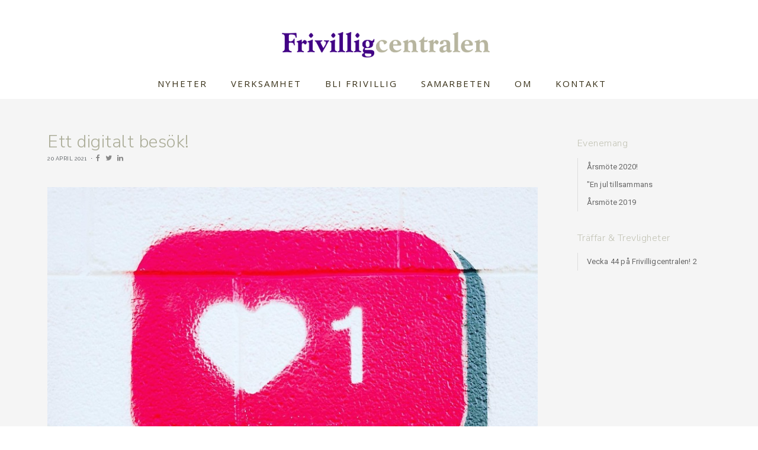

--- FILE ---
content_type: text/html; charset=utf-8
request_url: https://frivilligcentralen.se/nyheter/ett-digitalt-bes%C3%B6k
body_size: 5960
content:
<!DOCTYPE html>
<!--[if IE 8]><html class="lt-ie9" lang="sv"><![endif]-->
<!--[if IE 9]><html class="ie9 lt-ie9" lang="sv"><![endif]-->
<!--[if gt IE 9]><!--> <html class="" lang="sv"><!--<![endif]-->

<head>
	<meta charset="utf-8" />

	<base href="https://frivilligcentralen.se/" />
	<title>Ett digitalt besök! - Frivilligcentralen</title>
    
    

    
    <meta property="og:title" content="Ett digitalt besök! - Frivilligcentralen" />

    
    <meta property="og:type" content="website" />

    <meta property="og:url" content="https://frivilligcentralen.se/nyheter/ett-digitalt-bes%C3%B6k" />


	<meta name="viewport" content="width=device-width, initial-scale=1.0">

	<script src="https://ajax.googleapis.com/ajax/libs/webfont/1.6.16/webfont.js"></script>
				<script>
				  WebFont.load({
					google: {
					  families: ['Open+Sans:400,600,300', 'Raleway:400,200,600', 'Roboto:100,300,400,500']
					}
				  });
				</script>
			

	<!-- Page snippets CSS -->
	
		<link rel="stylesheet" type="text/css" media="only screen and (min-width: 768px)" href="/pages2/studio/snippets.css?page_id=220" />
	
	<!--[if lte IE 8]>
		<link rel="stylesheet" type="text/css" media="all" href="/pages2/studio/snippets.css?page_id=220" />
	<![endif]-->

	<!-- Bootstrap -->
	<link rel="stylesheet" type="text/css" media="all" href="/themes/inspire/public/styles/bootstrap.min.css?t=rm4q5c" />
	<link rel="stylesheet" type="text/css" media="all" href="/themes/inspire/public/styles/bootstrap-theme.min.css?t=rm4q5c" />

	<!-- Theme CSS -->
	
	<link rel="stylesheet" type="text/css" media="all" href="/sass-generated/themes/inspire/public/styles/scss/main.css?t=rm4q5b" />

	<!-- UI Design mod -->
	<link rel="stylesheet" type="text/css" media="all" href="/accounts/16183/modules/design/system/published.css?t=rm5j89" />

	<!-- Font awesome -->
	<link rel="stylesheet" type="text/css" media="all" href="/themes/inspire/public/fonts/fontawesome/css/font-awesome-4.6.3.min.css?t=rm4q5c" />

	<!-- Magnific popup -->
	<link rel="stylesheet" type="text/css" media="all" href="/themes/inspire/public/js/vendor/magnific-popup/magnific-popup.css?t=rm4q5c" />

	<meta name="generator" content="Snowfire">

	<!-- <link rel="stylesheet" type="text/css" media="all" href="/sass-generated/themes/original/public/styles/scss/additiv.css?t=rm4q5b" /> -->

	<script type="text/javascript" src="/themes/original/public/js/vendor/jquery/jquery.js?t=rm4q5c"></script>

	
<link rel="stylesheet" type="text/css" media="all" href="/sass-generated/themes/inspire/public/styles/scss/styles/movement/movement.css?t=rm4q5b" />
<link rel="stylesheet" type="text/css" media="all" href="/accounts/16183/modules/design/user/editor.css?t=pmv5g8" />
 <link rel="icon" type="image/png" href="accounts/16183/modules/account/icons/favicon.png" sizes="16x16" />
 <link rel="apple-touch-icon" sizes="152x152" href="accounts/16183/modules/account/icons/favicon-ios.png" />
<meta name="generator" content="Snowfire" />
<link rel="alternate" type="application/rss+xml" href="/blogg/rss" title="Nyheter" />

	
	<link rel="stylesheet" type="text/css" media="all" href="https://d29ly7uq16xz5t.cloudfront.net/editor/dist/16183/css/style.css?t=1669804311" />
	<meta name="google-site-verification" content="z1SwbNgL7UZwktd1ribzZ9pRmrx1XQBnicQaruN-8I4" />

<!-- Google tag (gtag.js) -->
<script async src="https://www.googletagmanager.com/gtag/js?id=G-D1TSZ3E31J"></script>
<script>
  window.dataLayer = window.dataLayer || [];
  function gtag(){dataLayer.push(arguments);}
  gtag('js', new Date());

  gtag('config', 'G-D1TSZ3E31J');
</script>
<script type="text/javascript" src="/js/obfuscate.js?t=rm4q5b"></script>
</head>
<body>

	

	<!-- ### -->
<a name="section220" class="sectionSeparator"></a>
<!-- This comment is required to make the parser work -->
<script>
    /* ---- Dropdown ------ */
    $(function(){

        var t;
        var timers = [];

        function setDropdownListeners() {

            $('.has_dropdown').mouseover(
                    function(){

                        timerStop();

                        // Clear siblings
                        $(this).siblings().removeClass('hover');
                        $(this).siblings().find('ul li').each(function(){
                            $(this).removeClass('hover');
                        })

                        $(this).addClass("hover");

                    }
            );

            $('.inline-menu ul').mouseleave(function(){
                timerStart();
            });

            function timerStop(){
                for(var i=0; i<timers.length; i++){
                    clearTimeout(timers[i]);
                }
            }

            function timerStart(){
                var t = setTimeout(clearHoverStates, 500);
                timers.push(t);
            }

            function clearHoverStates(){
                $('li').each(function(){
                    $(this).removeClass('hover');
                });
            }

        }

        setDropdownListeners();

    });

    /* ---- END: Dropdown ------ */

</script>

<!-- Dropdown top -->

<div class="top-menu-wrapper">
    <header class="container top-menu component-dropdown">
        <div class="row">
            <div class="col-sm-12">
                <div class="tbl">
                    <div id="logo-wrapper">
                        <div id="logo">
                            <div class="inner">	<a href="/" class="image-logo design_studio_element">
		<img src="/accounts/16183/modules/design/system/header/logo.png?t=1669796505" alt="Frivilligcentralen" />
	</a>


</div>
                        </div>
                    </div>
                </div>

                <nav class="inline-menu">
                    <ul><li ><a href="nyheter">Nyheter</a></li><li class="has_dropdown"><a href="verksamhet">Verksamhet</a><ul><li ><a href="verksamhet/mötesplatser">M&ouml;tesplatser</a></li><li ><a href="verksamhet/individuellt-stöd">Individuellt st&ouml;d</a></li><li ><a href="verksamhet/barn-familj">Barn &amp; familj</a></li><li ><a href="verksamhet/punktinsatser">Punktinsatser</a></li></ul></li><li ><a href="bli-frivillig">Bli Frivillig</a></li><li ><a href="samarbeten">Samarbeten</a></li><li ><a href="om">OM</a></li><li ><a href="kontakt">Kontakt</a></li></ul>
                </nav>

                <div class="open-menu-btn sf-bar-menu-button-right">
                    <a>Menu</a>
                </div>

                <nav id="drawer-right" class="sf-drawer sf-drawer-right sf-drawer-closed drawer-navigation nav-right">
                    <div class="inside">

                        <a class="close-nav"></a>

                        <div class="clearfix"></div>

                        <ul>
                            <li >
                                <a href="nyheter">
                                    Nyheter
                                </a>
                            </li>
                            
                            <li class="has_dropdown">
                                <a href="verksamhet">
                                    Verksamhet
                                </a>
                            <ul><li ><a href="verksamhet/mötesplatser">M&ouml;tesplatser</a></li><li ><a href="verksamhet/individuellt-stöd">Individuellt st&ouml;d</a></li><li ><a href="verksamhet/barn-familj">Barn &amp; familj</a></li><li ><a href="verksamhet/punktinsatser">Punktinsatser</a></li></ul></li>
                            
                            <li >
                                <a href="bli-frivillig">
                                    Bli Frivillig
                                </a>
                            </li>
                            
                            <li >
                                <a href="samarbeten">
                                    Samarbeten
                                </a>
                            </li>
                            
                            <li >
                                <a href="om">
                                    OM
                                </a>
                            </li>
                            
                            <li >
                                <a href="kontakt">
                                    Kontakt
                                </a>
                            </li>
                            </ul>

                    </div>
                </nav>

            </div>
        </div>
    </header>
</div>

<!-- END: drop-down top -->





<div class="vivid-blog-post-wrapper">
    <div class="container">
    	<div class="row">
			<div class="col-md-9">
				<div class="vivid-blog-post">
			        <header class="vivid-blog-top">
						<a href="https://frivilligcentralen.se/nyheter/ett-digitalt-besök">
							<h2>Ett digitalt besök!</h2>
						</a>
				        <small>
					        

					        <h5>20 april 2021</h5>

                            <span class="dot-divider"></span>

                            <a class="share-icon share-icon-fb fa fa-facebook" data-shareurl="https://frivilligcentralen.se/nyheter/ett-digitalt-bes%C3%B6k" data-sharetitle="Ett digitalt besök!" href="javascript:;"></a>
                            <a class="share-icon share-icon-twitter fa fa-twitter" data-shareurl="https://frivilligcentralen.se/nyheter/ett-digitalt-bes%C3%B6k" data-sharetitle="Ett digitalt besök!" href="javascript:;"></a>
                            <a class="share-icon share-icon-linkedin fa fa-linkedin" data-shareurl="https://frivilligcentralen.se/nyheter/ett-digitalt-bes%C3%B6k" data-sharetitle="Ett digitalt besök!" href="javascript:;"></a>
				        </small>
			        </header>

					<main class="vivid-blog-content" id="vivid-blog-content">
					    <div class="main_image">
					        <img src="https://d15xily2xy6xvq.cloudfront.net/main/image/resize?file=accounts%2F16183%2Ffiles%2F498.jpg&t=qsjvtp&method=crop&crop%5Bx%5D=0&crop%5By%5D=0&crop%5Bwidth%5D=1440&crop%5Bheight%5D=1800&max_width=850" alt=""  />
					    </div>
			
                        <div class="one">
    				        <div class="text"><p>I f&ouml;rra veckan fick vi digitalt bes&ouml;k av ett g&auml;ng h&auml;rliga studenter fr&aring;n Socionomprogrammet. De arbetade med fr&aring;gest&auml;llningen &rdquo;Professionalitet inom socialt arbete&rdquo; och intervjuade d&auml;rf&ouml;r v&aring;r Frivilligsamordnare kring detta. Ett givande samtal d&auml;r vi kunde ber&auml;tta hur vi arbetar med detta och vilka utmaningar det kan finnas b&aring;de idag och i framtiden. En mycket intressant och rolig timme d&auml;r vi kan konstatera att tekniken verkligen kan underl&auml;tta f&ouml;r oss att m&ouml;tas men att den ocks&aring; med koppling till fr&aring;gan professionalitet kan g&ouml;ra det sv&aring;rare att vara privat &auml;n vad det kanske var tidigare. H&auml;rligt med goa samtal med pigga studenter!</p></div>
                        </div>
		        	</main>
			
				    <div class="snippet_area snippet_area_main" data-snippetarea="main">
</div>


                    <div class="vivid-post-footer">
                        <div class="row">
                            <div class="col-md-6">
                                <div class="vivid-post-tags">
                                    
                                            <ul>
                                            
                                            </ul>
                                        
                                </div>
                            </div>
                            <div class="col-md-6">
                                <div class="vivid-post-share">
                                    <p class="label-style share-title vivid-post-share-title">Share this:</p>

                                    <a class="share-icon share-icon-fb fa fa-facebook" data-shareurl="https://frivilligcentralen.se/nyheter/ett-digitalt-bes%C3%B6k" data-sharetitle="Ett digitalt besök!" href="javascript:;"></a>
                                    <a class="share-icon share-icon-twitter fa fa-twitter" data-shareurl="https://frivilligcentralen.se/nyheter/ett-digitalt-bes%C3%B6k" data-sharetitle="Ett digitalt besök!" href="javascript:;"></a>
                                    <a class="share-icon share-icon-linkedin fa fa-linkedin" data-shareurl="https://frivilligcentralen.se/nyheter/ett-digitalt-bes%C3%B6k" data-sharetitle="Ett digitalt besök!" href="javascript:;"></a>
                                </div>
                            </div>
                        </div>
                    </div>

                    <div class="snippet_area snippet_area_comments" data-snippetarea="comments">
</div>


			    </div>
			</div>

			<div class="col-md-3">
				<div class="vivid-sidemenu-latest-posts">
					
					<ul>
													<li>
								<a href="nyheter/tags:Evenemang">
                                    <h4>Evenemang</h4>
                                </a>

								<ul class="latest-posts">
																		<li>
										<a href="nyheter/årsmöte-2020">Årsmöte 2020!</a>
									</li>
																		<li>
										<a href="nyheter/en-jul-tillsammans">&quot;En jul tillsammans</a>
									</li>
																		<li>
										<a href="nyheter/årsmöte-2019">Årsmöte 2019</a>
									</li>
																	</ul>
							</li>
													<li>
								<a href="nyheter/tags:Tr%C3%A4ffar+%26+Trevligheter">
                                    <h4>Träffar &amp; Trevligheter</h4>
                                </a>

								<ul class="latest-posts">
																		<li>
										<a href="nyheter/vecka-44-på-frivilligcentralen-2">Vecka 44 på Frivilligcentralen! 2</a>
									</li>
																	</ul>
							</li>
											</ul>
				</div>
			</div>
			
	    </div>
    </div>

    <div class="vivid-post-navigate">
        <div class="container">
            <div class="inner text-center">
                
                        
                            <a href="nyheter/öppen-torsdag" class="icon prev-arrow"><i class="fa fa-angle-left"></i></a>
                        
                    
                        <a href="nyheter" class="label-style vivid-post-all">View all</a>
                    
                        
                            <a href="nyheter/välkommen-till-vår-nya-mötesplats-för-unga-vuxna" class="icon next-arrow"><i class="fa fa-angle-right"></i></a>
                        
                    
            </div>
        </div>
    </div>

</div>



<footer>

    <div class="snippet_area snippet_area_footer" data-snippetarea="footer">
	<div class="three columns text_synced form_synced two_text_synced one_form_synced">
		<div class="column column0 text_synced" data-snippet="19"><h2>Om oss</h2>
<p>Det kr&auml;vs inte mycket f&ouml;r att skapa fina stunder i vardagen! Frivilligcentralen vill vara en m&ouml;tesplats f&ouml;r alla, ung som &auml;ldre. En plats som byggs upp genom de frivilligas engagemang, id&eacute;er, behov och f&ouml;rm&aring;gor. Vi tror p&aring; det frivilliga engagemangets positiva kraft och att ocks&aring; du sj&auml;lv m&aring;r bra av att engagera dig f&ouml;r saker du tror p&aring;. Alla insatser &auml;r v&auml;lkomna, sm&aring; som stora. Med gemensamma krafter kan vi tillsammans bidra till ett varmare Norrk&ouml;ping!</p></div>
		<div class="column column1 text_synced" data-snippet="20"><h2>Bli frivillig&nbsp;</h2>
<p>Vi &auml;r i dagsl&auml;get ca 150 aktiva frivilliga som g&ouml;r olika typer av frivilliguppdrag. Du best&auml;mmer sj&auml;lv vad du vill g&ouml;ra, hur mycket tid du vill l&auml;gga och n&auml;r du har m&ouml;jlighet att hj&auml;lpa till. Du kan hj&auml;lpa till tillsammans med andra frivilliga eller g&ouml;ra enskilda uppdrag. L&auml;s mer om v&aring;ra verksamheter h&auml;r p&aring; hemsidan och fyll i en intresseanm&auml;lan, ring oss eller kom och h&auml;lsa p&aring; s&aring; tar vi det d&auml;rifr&aring;n. Du beh&ouml;vs!</p></div>
		<div class="column column2 form_synced" data-snippet="21">
        <span class="sf-form">
    	    <h2>Ta kontakt med oss</h2>

    		<div class="form">

	<form method="post" action="/form/forms/submit/4?url=/nyheter/ett-digitalt-bes%C3%B6k" enctype="multipart/form-data">
	
			
	<dl>
					<dt class="wrap_part_type_7">
									<label for="field_21" class="part_type_7">
						Ditt namn													<span class="is_required">*</span>
																	</label>
								
			</dt>

			<dd class="wrap_part_type_7">
				
					<input name = "field_21_type7_part1"  placeholder = "Förnamn"  class = "fieldtype_7_first"  id = "field_21_type7_part1"  type = "text"  />					<input name = "field_21_type7_part2"  placeholder = "Efternamn"  class = "fieldtype_7_last"  id = "field_21_type7_part2"  type = "text"  />
					
			</dd>
					<dt class="wrap_part_type_8">
									<label for="field_22" class="part_type_8">
						E-postadress													<span class="is_required">*</span>
																	</label>
								
			</dt>

			<dd class="wrap_part_type_8">
				
					<input name = "field_22"  type = "email"  id = "field_22"  class = "input"  />
					
			</dd>
					<dt class="wrap_part_type_1">
									<label for="field_31" class="part_type_1">
						Telefonnummer													<span class="is_required">*</span>
																	</label>
								
			</dt>

			<dd class="wrap_part_type_1">
									
					<input name = "field_31"  id = "field_31"  type = "text"  class = "input"  />					
					
			</dd>
					<dt class="wrap_part_type_2">
									<label for="field_23" class="part_type_2">
						Meddelande													<span class="is_required">*</span>
																	</label>
								
			</dt>

			<dd class="wrap_part_type_2">
									
					<textarea name = "field_23"  cols = "10"  rows = "5"  id = "field_23"  class = "textarea" ></textarea>					
					
			</dd>
			</dl>

		<div class="submitBtnArea">
		<input type="text" name="emai" style="position: absolute; left: -5000px" value="" />
		<input type="text" name="emaile" style="display: none;" value="" />
		<input type="submit" value="Skicka" />
	</div>
	</form>
</div>
        </span>
	</div>
	</div>
	<div class="one columns sociallinks_synced one_sociallinks_synced">
		<div class="column column0 sociallinks_synced" data-snippet="22">
		<ul  class="sociallink">
				<li>
					<a href="https://facebook.com/frivilligcentralen" target="_blank" class="facebook">
					</a>
				</li>
			
				<li>
					<a href="http://instagram.com/frivilligcentralen" target="_blank" class="instagram">
					</a>
				</li>
			</ul>
	</div>
	</div>
	<div class="one columns text_synced one_text_synced">
		<div class="column column0 text_synced" data-snippet="23"><p style="text-align: center;">Frivilligcentralen, S&ouml;dra Promenaden 81, 602 34 Norrk&ouml;ping, norrkoping@frivilligcentralen.se<br />Bes&ouml;ksadress: Fr&ouml;belstugan, S&ouml;dra Promenaden 81, infart fr&aring;n H&ouml;rngatan</p></div>
	</div>
	<div class="one columns text_synced one_text_synced">
		<div class="column column0 text_synced" data-snippet="67"><p>Hemsidan &auml;r gjord av v&aring;r samarbetspartner <a href="https://beegleton.com" target="_blank">Beegleton AB&nbsp;</a></p></div>
	</div>
</div>


    <div class="container">
        <div id="powered_by">
            <a href="http://snowfire.net" target="_blank">
                <img src="/images/themes/snowfire-powered.svg" alt="Powered by Snowfire">
            </a>
        </div>
    </div>
</footer>


<!-- ### -->

	<!-- Vars -->
	<script>
		var site_path = 'https://frivilligcentralen.se/';
		var account_path = '/accounts/16183';
	</script>

	<!--[if gte IE 8]><!-->
	<!-- Included JS Files -->
    <script type="text/javascript" src="/themes/original/public/js/foundation/foundation.min.js?t=rm4q5c"></script>
	<script type="text/javascript" src="/themes/original/public/js/vendor/responsive_nav/nav.js?t=rm4q5c"></script>

    <!-- Fancybox -->
	<link rel="stylesheet" type="text/css" media="all" href="/themes/original/public/js/vendor/fancybox/jquery.fancybox.css?t=rm4q5c" />
	<script type="text/javascript" src="/themes/original/public/js/vendor/fancybox/jquery.fancybox.pack.js?t=rm4q5c"></script>

	<!-- Flexslider -->
	<script type="text/javascript" src="/themes/inspire/public/js/vendor/flexslider/jquery.flexslider-min.js?t=rm4q5c"></script>
	<link rel="stylesheet" type="text/css" media="all" href="/themes/inspire/public/js/vendor/flexslider/flexslider.css?t=rm4q5c" />

	<!-- Selectboxit -->
	<script type="text/javascript" src="/themes/inspire/public/js/vendor/selectboxit/jquery-ui.min.js?t=rm4q5c"></script>
	<script type="text/javascript" src="/themes/original/public/js/vendor/selectboxit/jquery.selectBoxIt.js?t=rm4q5c"></script>

	<!-- JS -->
  	<script type="text/javascript" src="/.translated-files/sv_SE/public_html/themes/inspire/public/js/inspire.js?t=rm4q5c"></script>
	<!--<![endif]-->

	<!-- Bootstrap -->
	<script type="text/javascript" src="/.translated-files/sv_SE/public_html/themes/inspire/public/js/bootstrap.min.js?t=rm4q5c"></script>

	<!-- Magnific popup -->
	<script type="text/javascript" src="/.translated-files/sv_SE/public_html/themes/inspire/public/js/vendor/magnific-popup/jquery.magnific-popup.min.js?t=rm4q5c"></script>

  	
<script type="text/javascript">
var Cart = {"items":[],"products_sum":0,"products_sum_with_vat":0,"products_sum_without_vat":0,"tax_total":0,"total":0,"available_shipping":[],"shipping":null,"discounted_shipping_cost":null,"shipping_cost_discounted":false,"taxes":{"1":{"name":"Moms","rate":"25.00","rate_int":25,"total":0}},"display_price_with_vat":true,"sum_discount_saved":0,"discount":null,"discount_entered":null,"payment_provider_cost":0,"payment_provider_cost_without_tax":0,"region":{"id":"1","name":"Sweden","iso3166":"SE","currency":"SEK","group":"Europe","subgroup":"Northern Europe","is_origin":null,"eu":null,"rest_of_world":"0","deleted":"0"},"currency":{"symbol":"Skr","suffix":true,"name":"Swedish Krona","symbol_native":"kr","decimal_digits":2,"rounding":0,"code":"SEK","name_plural":"Swedish kronor"},"payment_provider_id":"1","decimals":2};
</script><script type="text/javascript" src="/js/obfuscate.js?t=rm4q5b"></script>
<script type="text/javascript" src="/js/handlebars-1.0.rc.1.min.js?t=rm4q5b"></script>
<script type="text/javascript" src="/js/accounting.min.js?t=rm4q5b"></script>
<script type="text/javascript" src="/.translated-files/sv_SE/public_html/modules/shop/js/shop.js?t=rm4q5b"></script>
<script type="text/javascript" src="/.translated-files/sv_SE/public_html/modules/shop/js/cart.js?t=rm4q5b"></script>

  	<script type="text/javascript" src="https://d29ly7uq16xz5t.cloudfront.net/editor/dist/16183/js/app.js?t=1603788171"></script>

	<script type="text/javascript">var _gaq = _gaq || [];_gaq.push(['_setAccount', 'UA-135206080-1']);_gaq.push(['_trackPageview']);(function() {var ga = document.createElement('script'); ga.type = 'text/javascript'; ga.async = true;ga.src = ('https:' == document.location.protocol ? 'https://ssl' : 'http://www') + '.google-analytics.com/ga.js';var s = document.getElementsByTagName('script')[0]; s.parentNode.insertBefore(ga, s);})();</script>
	
</body>
</html>


--- FILE ---
content_type: text/css; charset=utf-8
request_url: https://frivilligcentralen.se/pages2/studio/snippets.css?page_id=220
body_size: 183
content:


.snippet_area > .columns > .column.map_synced img,
.snippet_area > .columns > .column.map img {
	display: block;
}

.snippet_area > .columns {
	overflow: hidden;
}

.snippet_area > .columns > .column {
	position: relative;
	float: left;
	overflow: hidden;
	box-sizing: border-box;
	min-height: 1px;
}

	.snippet_area > .one.columns > .column {
		float: none;
	}
	
	.snippet_area > .columns > .column img,
	.snippet_area > .columns > .column iframe,
	.snippet_area > .columns > .column embed {
		max-width: 100%;
	}

	.snippet_area_main > .columns {
		margin-bottom: 2%;
	}
	
	.snippet_area_main > .columns > .column {
		margin-left: 2%;
	}
	
	.snippet_area_main > .columns > .column:first-child,
	.snippet_area_main > .columns > .column.first {
		margin-left: 0;
	}
	
	.snippet_area_main > .columns .sf_image_left {
		float: left;
		margin: 0 2% 0 0;
	}

	.snippet_area_main > .columns .sf_image_right {
		float: right;
		margin: 0 0 0 2%;
	}
	
			
		.snippet_area_main > .one.columns > .column {
			width: 100%;
		}
	
			
		.snippet_area_main > .two.columns > .column {
			width: 49%;
		}
	
			
		.snippet_area_main > .three.columns > .column {
			width: 32%;
		}
	
			
		.snippet_area_main > .four.columns > .column {
			width: 23.5%;
		}
	
			
		.snippet_area_main > .five.columns > .column {
			width: 18.4%;
		}
	
			
		.snippet_area_main > .six.columns > .column {
			width: 15%;
		}
	
		.snippet_area_comments > .columns {
		margin-bottom: 2%;
	}
	
	.snippet_area_comments > .columns > .column {
		margin-left: 2%;
	}
	
	.snippet_area_comments > .columns > .column:first-child,
	.snippet_area_comments > .columns > .column.first {
		margin-left: 0;
	}
	
	.snippet_area_comments > .columns .sf_image_left {
		float: left;
		margin: 0 2% 0 0;
	}

	.snippet_area_comments > .columns .sf_image_right {
		float: right;
		margin: 0 0 0 2%;
	}
	
			
		.snippet_area_comments > .one.columns > .column {
			width: 100%;
		}
	
			
		.snippet_area_comments > .two.columns > .column {
			width: 49%;
		}
	
			
		.snippet_area_comments > .three.columns > .column {
			width: 32%;
		}
	
			
		.snippet_area_comments > .four.columns > .column {
			width: 23.5%;
		}
	
			
		.snippet_area_comments > .five.columns > .column {
			width: 18.4%;
		}
	
			
		.snippet_area_comments > .six.columns > .column {
			width: 15%;
		}
	
		.snippet_area_footer > .columns {
		margin-bottom: 2%;
	}
	
	.snippet_area_footer > .columns > .column {
		margin-left: 2%;
	}
	
	.snippet_area_footer > .columns > .column:first-child,
	.snippet_area_footer > .columns > .column.first {
		margin-left: 0;
	}
	
	.snippet_area_footer > .columns .sf_image_left {
		float: left;
		margin: 0 2% 0 0;
	}

	.snippet_area_footer > .columns .sf_image_right {
		float: right;
		margin: 0 0 0 2%;
	}
	
			
		.snippet_area_footer > .one.columns > .column {
			width: 100%;
		}
	
			
		.snippet_area_footer > .two.columns > .column {
			width: 49%;
		}
	
			
		.snippet_area_footer > .three.columns > .column {
			width: 32%;
		}
	
			
		.snippet_area_footer > .four.columns > .column {
			width: 23.5%;
		}
	
			
		.snippet_area_footer > .five.columns > .column {
			width: 18.4%;
		}
	
			
		.snippet_area_footer > .six.columns > .column {
			width: 15%;
		}
	
	

--- FILE ---
content_type: text/css
request_url: https://d29ly7uq16xz5t.cloudfront.net/editor/dist/16183/css/style.css?t=1669804311
body_size: 22996
content:
@import url("https://fonts.googleapis.com/css?family=Lato|Nunito+Sans:300");
.columns.top-video {
  padding: 0;
  max-width: 100%;
  width: 100%;
  margin-bottom: 0; }

.video-section {
  position: relative;
  pointer-events: none; }

.video-wrapper,
.video-image div,
.video-overlay {
  height: calc(100vh - 80px);
  min-height: 700px; }
  @media (max-width: 375px) {
    .video-wrapper,
    .video-image div,
    .video-overlay {
      height: calc(100vh - 30px);
      min-height: 600px; } }
  @media (max-width: 320px) {
    .video-wrapper,
    .video-image div,
    .video-overlay {
      min-height: 538px;
      height: calc(100vh - 30px); } }

.video-wrapper {
  position: relative;
  overflow: hidden;
  z-index: 10;
  width: 100%;
  pointer-events: none; }

video#bgvid {
  -moz-transition: all 0.5s ease-in-out;
  -o-transition: all 0.5s ease-in-out;
  -webkit-transition: all 0.5s ease-in-out;
  transition: all 0.5s ease-in-out;
  position: absolute;
  bottom: 50%;
  right: 50%;
  -moz-transform: translateX(50%) translateY(50%);
  -webkit-transform: translateX(50%) translateY(50%);
  transform: translateX(50%) translateY(50%);
  min-width: 100%;
  min-height: 100%;
  width: auto;
  height: auto;
  z-index: 45;
  overflow: hidden;
  display: block;
  opacity: 1; }
  @media screen and (max-width: 768px) {
    video#bgvid {
      display: none; } }

/* -- Video moblie image bg -- */
.video-image div {
  position: absolute;
  width: 100%;
  top: 0;
  background-size: cover;
  background-position: center center;
  z-index: 0;
  pointer-events: auto; }

/* -- Video overlay -- */
.video-overlay {
  position: absolute;
  width: 100%;
  top: 0;
  background: rgba(116, 116, 116, 0.4);
  z-index: 10;
  pointer-events: none; }

/* -- Video content -- */
.video-content {
  position: absolute;
  width: calc(100% - 50px);
  pointer-events: auto;
  max-width: 880px;
  bottom: 100px;
  z-index: 999; }
  .video-content .sf-btn {
    margin-bottom: 0;
    margin-top: 55px; }
    @media (max-width: 768px) {
      .video-content .sf-btn {
        margin-top: 30px; } }
  .video-content h1,
  .video-content h2 {
    color: #ffffff; }
  @media (max-width: 320px) {
    .video-content h2 {
      font-size: 17px;
      line-height: 27px; } }

.columns.wide-image-textblock-right {
  max-width: 100%;
  padding: 0;
  position: relative;
  margin-bottom: 0px;
  margin-top: -60px; }

.wide-image-textblock-right-image figure {
  width: 100%;
  height: 100vh;
  min-height: 700px;
  background-size: cover;
  background-position: center; }

.wide-image-textblock-right-content-wrapper {
  position: absolute;
  top: 50%;
  -webkit-transform: translateY(-50%);
  -ms-transform: translateY(-50%);
  transform: translateY(-50%);
  margin-left: auto;
  margin-right: auto;
  left: 0;
  right: 0;
  pointer-events: none; }

.wide-image-textblock-right-content {
  background-color: #fff;
  border-radius: "ffffff";
  padding: 25px 25px;
  pointer-events: auto; }
  @media screen and (min-width: 768px) {
    .wide-image-textblock-right-content {
      max-width: 490px;
      padding: 90px 80px;
      float: right; } }
  .wide-image-textblock-right-content .sf-btn {
    margin-bottom: 0px;
    margin-top: 30px; }

.columns.wide-image-textblock-left {
  max-width: 100%;
  padding: 0;
  position: relative;
  margin-bottom: 0px;
  margin-top: 0px; }

.wide-image-textblock-left-image figure {
  width: 100%;
  height: 100vh;
  min-height: 700px;
  background-size: cover;
  background-position: center; }

.wide-image-textblock-left-content {
  position: absolute;
  top: 50%;
  -webkit-transform: translateY(-50%);
  -ms-transform: translateY(-50%);
  transform: translateY(-50%);
  width: calc(100% - 50px);
  background-color: #fff;
  border-radius: #000000;
  padding: 25px 25px; }
  @media screen and (min-width: 768px) {
    .wide-image-textblock-left-content {
      max-width: 490px;
      padding: 90px 80px; } }
  .wide-image-textblock-left-content .sf-btn {
    margin-bottom: 0;
    margin-top: 30px; }

.columns.posts {
  max-width: 100%;
  padding-left: 0;
  padding-right: 0; }

.columns.posts + .columns.posts {
  margin-top: -30px; }

.activity-blog .posts-container,
.column.posts .posts-container {
  max-width: 1440px;
  margin: 0 auto 25px auto; }
  @media only screen and (max-width: 1500px) {
    .activity-blog .posts-container,
    .column.posts .posts-container {
      max-width: 1300px; } }
  @media only screen and (max-width: 1350px) {
    .activity-blog .posts-container,
    .column.posts .posts-container {
      max-width: 1100px; } }

.activity-blog h2,
.column.posts h2 {
  text-align: center; }

.activity-blog .posts,
.column.posts .posts {
  display: flex;
  flex-wrap: wrap;
  margin-left: -25px;
  margin-right: -25px; }

.activity-blog .post,
.column.posts .post {
  width: calc(33% - 50px);
  margin: 0 25px 25px 25px; }
  @media only screen and (max-width: 1100px) {
    .activity-blog .post,
    .column.posts .post {
      width: calc(100% - 100px);
      margin: 0 auto 50px auto; } }
  .activity-blog .post a,
  .column.posts .post a {
    display: block;
    position: relative; }

.activity-blog .post-image div,
.column.posts .post-image div {
  height: 300px;
  width: 100%;
  background-size: cover;
  background-position: center center; }

.activity-blog .post-overlay,
.column.posts .post-overlay {
  position: absolute;
  bottom: 0px;
  left: 0px;
  height: 100%;
  width: 100%;
  background-image: linear-gradient(to top, black 0%, rgba(0, 0, 0, 0.3) 34.7%, transparent 100%); }

.activity-blog .post-title,
.column.posts .post-title {
  position: absolute;
  bottom: 0px;
  left: 0px;
  padding: 10px;
  width: 100%;
  color: #fff;
  font-weight: bold;
  font-size: 1.5em;
  text-shadow: 0px 0px 30px black; }

.activity-blog .post-date,
.column.posts .post-date {
  position: absolute;
  top: 0;
  color: #fff;
  right: 0;
  padding: 10px;
  text-shadow: 0px 0px 0px rgba(115, 117, 56, 0.75);
  font-weight: bold; }

.activity-blog .posts-see-all,
.column.posts .posts-see-all {
  background-color: #9181b8;
  /* Lavendel */
  border: none;
  border-radius: none;
  color: white;
  padding: 15px 32px;
  text-align: center;
  text-decoration: none;
  display: inline-block;
  font-size: 16px;
  position: relative;
  left: 50%;
  transform: translateX(-50%); }
  .activity-blog .posts-see-all a,
  .column.posts .posts-see-all a {
    color: white;
    font-weight: bold;
    text-transform: uppercase; }

.activity-post .flex-row {
  display: flex;
  display: -ms-flexbox;
  flex-wrap: wrap;
  -ms-flex-wrap: wrap;
  margin-left: -10px;
  margin-right: -10px;
  align-items: center;
  -ms-flex-pack: center; }
  @media only screen and (max-width: 767px) {
    .activity-post .flex-row {
      width: 100%;
      margin-left: 0;
      margin-right: 0; } }

.activity-post .flex-column {
  width: calc(50% - 20px);
  padding-left: 10px;
  padding-right: 10px; }
  @media only screen and (max-width: 767px) {
    .activity-post .flex-column {
      width: 100%;
      padding-left: 0;
      padding-right: 0;
      margin-bottom: 30px; } }

.activity-post .activity-post-header {
  text-align: center;
  margin-bottom: 25px; }
  .activity-post .activity-post-header h1 {
    margin-bottom: 0; }

.activity-post .activity-label {
  color: #808080;
  text-transform: uppercase;
  letter-spacing: 0.03em;
  font-size: 12px; }

.activity-post .activity-intro {
  padding: 0 50px; }
  @media only screen and (max-width: 767px) {
    .activity-post .activity-intro {
      padding: 0 0px; } }
  .activity-post .activity-intro p {
    font-size: 18px;
    line-height: 1.6em; }

.activity-post .date,
.activity-post .location,
.activity-post .contact {
  margin-right: 20px;
  text-transform: uppercase;
  font-size: 12px; }

.activity-post .snippet_area_main {
  margin-top: 50px; }

.columns.colorblock-three-features {
  max-width: 100%;
  padding-left: 0;
  padding-right: 0;
  background-color: #9181b8;
  margin-bottom: 0;
  margin-top: 0; }
  .columns.colorblock-three-features:first-child {
    margin-top: 90px; }
  .columns.colorblock-three-features .column.colorblock-three-features {
    padding: 60px 0; }
    .columns.colorblock-three-features .column.colorblock-three-features .wrapper .container .intro {
      text-align: center;
      max-width: 730px;
      margin-left: auto;
      margin-right: auto;
      margin-bottom: 85px; }
      .columns.colorblock-three-features .column.colorblock-three-features .wrapper .container .intro h2 {
        color: #fff;
        letter-spacing: 0.125em;
        font-size: 29px;
        color: #fff;
        font-size: 38px;
        letter-spacing: 0.125em;
        font-weight: 500; }
      .columns.colorblock-three-features .column.colorblock-three-features .wrapper .container .intro h3 {
        color: #fff;
        letter-spacing: 0.09375em;
        font-size: 20px;
        line-height: 28px;
        color: #fff;
        font-size: 28px;
        letter-spacing: 0.09375em;
        font-weight: 500; }
      .columns.colorblock-three-features .column.colorblock-three-features .wrapper .container .intro h2 > a,
      .columns.colorblock-three-features .column.colorblock-three-features .wrapper .container .intro h3 > a {
        border-bottom: 1px solid #fff; }
        .columns.colorblock-three-features .column.colorblock-three-features .wrapper .container .intro h2 > a:hover,
        .columns.colorblock-three-features .column.colorblock-three-features .wrapper .container .intro h3 > a:hover {
          color: #fff;
          border-color: transparent; }
      .columns.colorblock-three-features .column.colorblock-three-features .wrapper .container .intro a,
      .columns.colorblock-three-features .column.colorblock-three-features .wrapper .container .intro p,
      .columns.colorblock-three-features .column.colorblock-three-features .wrapper .container .intro li {
        color: #fff;
        letter-spacing: 0.08125em;
        font-size: 18px;
        color: #fff;
        font-weight: 300;
        opacity: 0.8; }
    .columns.colorblock-three-features .column.colorblock-three-features .wrapper .container .row .text {
      margin-bottom: 45px; }
      .columns.colorblock-three-features .column.colorblock-three-features .wrapper .container .row .text h2,
      .columns.colorblock-three-features .column.colorblock-three-features .wrapper .container .row .text h2 > a,
      .columns.colorblock-three-features .column.colorblock-three-features .wrapper .container .row .text h3,
      .columns.colorblock-three-features .column.colorblock-three-features .wrapper .container .row .text h3 > a {
        color: #fff;
        letter-spacing: 0.09375em;
        font-size: 20px;
        line-height: 28px;
        color: #fff;
        font-size: 28px;
        letter-spacing: 0.09375em;
        font-weight: 500; }
      .columns.colorblock-three-features .column.colorblock-three-features .wrapper .container .row .text a,
      .columns.colorblock-three-features .column.colorblock-three-features .wrapper .container .row .text p,
      .columns.colorblock-three-features .column.colorblock-three-features .wrapper .container .row .text li {
        color: #fff;
        letter-spacing: 0.08125em;
        font-size: 18px;
        color: #fff;
        font-weight: 300;
        opacity: 0.8; }
      .columns.colorblock-three-features .column.colorblock-three-features .wrapper .container .row .text h2 > a,
      .columns.colorblock-three-features .column.colorblock-three-features .wrapper .container .row .text h3 > a {
        border-bottom: 1px solid #fff; }
        .columns.colorblock-three-features .column.colorblock-three-features .wrapper .container .row .text h2 > a:hover,
        .columns.colorblock-three-features .column.colorblock-three-features .wrapper .container .row .text h3 > a:hover {
          border-color: transparent;
          color: #fff; }
      .columns.colorblock-three-features .column.colorblock-three-features .wrapper .container .row .text p a,
      .columns.colorblock-three-features .column.colorblock-three-features .wrapper .container .row .text li a {
        border-bottom: 1px solid #fff; }
        .columns.colorblock-three-features .column.colorblock-three-features .wrapper .container .row .text p a:hover,
        .columns.colorblock-three-features .column.colorblock-three-features .wrapper .container .row .text li a:hover {
          border-color: transparent;
          color: #fff; }
      .columns.colorblock-three-features .column.colorblock-three-features .wrapper .container .row .text:last-child {
        margin-bottom: 0px; }
      @media only screen and (min-width: 768px) {
        .columns.colorblock-three-features .column.colorblock-three-features .wrapper .container .row .text {
          margin-bottom: 0; } }
      .columns.colorblock-three-features .column.colorblock-three-features .wrapper .container .row .text .sf-btn {
        color: #fff;
        background-color: transparent;
        font-size: 17px;
        letter-spacing: 1.3px;
        font-weight: 500;
        -webkit-transition: all 0.2s ease-in-out;
        -o-transition: all 0.2s ease-in-out;
        transition: all 0.2s ease-in-out;
        opacity: 1;
        padding: 5px 30px;
        border: 2px solid #fff;
        border-radius: 5px; }
        .columns.colorblock-three-features .column.colorblock-three-features .wrapper .container .row .text .sf-btn:hover {
          color: #9181b8;
          background-color: #fff;
          transform: none; }
    .columns.colorblock-three-features .column.colorblock-three-features .wrapper .container .row .col-sm-4 {
      text-align: center; }

.flexit-container {
  padding: 0;
  margin: 0;
  list-style: none;
  -ms-box-orient: horizontal;
  display: -webkit-box;
  display: -moz-box;
  display: -ms-flexbox;
  display: -moz-flex;
  display: -webkit-flex;
  display: flex;
  align-items: center;
  justify-content: center;
  -webkit-flex-wrap: wrap;
  flex-wrap: wrap; }
  .flexit-container .flexit-item {
    width: 140px;
    height: 140px;
    margin: 10px;
    text-align: center;
    box-shadow: 0 -4px 24px 2px rgba(0, 0, 0, 0.05), 0 6px 30px 5px rgba(0, 0, 0, 0.03), 0 8px 10px -5px rgba(0, 0, 0, 0.05);
    text-align: center;
    display: flex;
    align-items: center;
    justify-content: center; }
    .flexit-container .flexit-item .flexit-inner-wrapper {
      height: 80px;
      width: 160px;
      display: flex;
      align-items: center;
      justify-content: center; }
      .flexit-container .flexit-item .flexit-inner-wrapper img {
        height: auto;
        width: auto;
        max-width: 120px;
        max-height: 80px; }

.columns.image-squares-four {
  max-width: 100%;
  background-color: #ffffff;
  padding-top: 0px;
  padding-bottom: calc(60px - 1em); }
  .columns.image-squares-four .column.image-squares-four .repeaterControllerButton {
    pointer-events: auto; }
  .columns.image-squares-four .column.image-squares-four .squares-inner {
    max-width: 1170px;
    padding-left: 25px;
    padding-right: 25px;
    margin: 0 auto;
    display: -webkit-box;
    display: -ms-flexbox;
    display: flex;
    -ms-flex-wrap: wrap;
    flex-wrap: wrap; }
    @media (max-width: 767px) {
      .columns.image-squares-four .column.image-squares-four .squares-inner {
        padding-left: 0;
        padding-right: 0; } }
    .columns.image-squares-four .column.image-squares-four .squares-inner .squares-block-item {
      position: relative;
      width: 23.87%;
      margin-right: 1.5%;
      margin-bottom: 1em; }
      @media (max-width: 991px) {
        .columns.image-squares-four .column.image-squares-four .squares-inner .squares-block-item {
          width: 48.5%; }
          .columns.image-squares-four .column.image-squares-four .squares-inner .squares-block-item:nth-child(2), .columns.image-squares-four .column.image-squares-four .squares-inner .squares-block-item:nth-child(4), .columns.image-squares-four .column.image-squares-four .squares-inner .squares-block-item:nth-child(6), .columns.image-squares-four .column.image-squares-four .squares-inner .squares-block-item:nth-child(8), .columns.image-squares-four .column.image-squares-four .squares-inner .squares-block-item:nth-child(10), .columns.image-squares-four .column.image-squares-four .squares-inner .squares-block-item:nth-child(12), .columns.image-squares-four .column.image-squares-four .squares-inner .squares-block-item:nth-child(14), .columns.image-squares-four .column.image-squares-four .squares-inner .squares-block-item:nth-child(16) {
            margin-right: 0; } }
      @media (max-width: 767px) {
        .columns.image-squares-four .column.image-squares-four .squares-inner .squares-block-item {
          width: 100%;
          margin-right: 0; } }
      @media (min-width: 992px) {
        .columns.image-squares-four .column.image-squares-four .squares-inner .squares-block-item:nth-child(4), .columns.image-squares-four .column.image-squares-four .squares-inner .squares-block-item:nth-child(8), .columns.image-squares-four .column.image-squares-four .squares-inner .squares-block-item:nth-child(12), .columns.image-squares-four .column.image-squares-four .squares-inner .squares-block-item:nth-child(16), .columns.image-squares-four .column.image-squares-four .squares-inner .squares-block-item:nth-child(20) {
          margin-right: 0; } }
      .columns.image-squares-four .column.image-squares-four .squares-inner .squares-block-item .squares-overlay {
        display: block;
        background-color: rgba(0, 0, 0, 0.4);
        position: absolute;
        width: 100%;
        height: 100%;
        top: 0;
        pointer-events: none; }
      .columns.image-squares-four .column.image-squares-four .squares-inner .squares-block-item .squares-overlay-text {
        position: absolute;
        width: 100%;
        height: 100%;
        top: 0;
        padding: 15px;
        display: -webkit-box;
        display: -ms-flexbox;
        display: flex;
        -webkit-box-align: center;
        -ms-flex-align: center;
        align-items: center;
        -webkit-box-pack: center;
        -ms-flex-pack: center;
        justify-content: center;
        pointer-events: none; }
        .columns.image-squares-four .column.image-squares-four .squares-inner .squares-block-item .squares-overlay-text h1, .columns.image-squares-four .column.image-squares-four .squares-inner .squares-block-item .squares-overlay-text h2, .columns.image-squares-four .column.image-squares-four .squares-inner .squares-block-item .squares-overlay-text h3, .columns.image-squares-four .column.image-squares-four .squares-inner .squares-block-item .squares-overlay-text p, .columns.image-squares-four .column.image-squares-four .squares-inner .squares-block-item .squares-overlay-text p a, .columns.image-squares-four .column.image-squares-four .squares-inner .squares-block-item .squares-overlay-text a {
          font-weight: 400;
          font-family: 'Roboto' !important;
          font-size: 28px;
          color: #FFF;
          text-shadow: 0px 0px 6px rgba(0, 0, 0, 0.5);
          pointer-events: auto;
          border: none;
          margin-bottom: 0px; }

.columns.image-text-columns,
.columns.text-image-columns {
  max-width: 100%;
  padding-left: 0;
  padding-right: 0; }

.column.image-text-columns .tic-wrapper,
.column.text-image-columns .tic-wrapper {
  display: flex;
  flex-wrap: wrap; }

.column.image-text-columns .tic-column,
.column.text-image-columns .tic-column {
  width: 50%; }
  @media only screen and (max-width: 991px) {
    .column.image-text-columns .tic-column,
    .column.text-image-columns .tic-column {
      width: 100%; } }

.column.image-text-columns .tic-image,
.column.text-image-columns .tic-image {
  width: 100%;
  height: 100%;
  max-height: 100%;
  background-size: cover;
  background-position: center center; }
  @media only screen and (max-width: 991px) {
    .column.image-text-columns .tic-image,
    .column.text-image-columns .tic-image {
      width: 100vw;
      height: 100vh;
      max-height: 500px; } }

.column.image-text-columns .tic-text,
.column.text-image-columns .tic-text {
  max-width: 585px;
  padding-left: 50px;
  padding-right: 50px;
  padding-top: 100px;
  padding-bottom: 100px; }
  @media only screen and (max-width: 991px) {
    .column.image-text-columns .tic-text,
    .column.text-image-columns .tic-text {
      margin-left: auto;
      margin-right: auto;
      padding-top: 50px;
      padding-bottom: 50px; } }
  @media only screen and (max-width: 625px) {
    .column.image-text-columns .tic-text,
    .column.text-image-columns .tic-text {
      padding: 25px; } }

.column.text-image-columns .tic-column:nth-child(1) .tic-text {
  margin-left: auto; }

.column.text-image-columns .tic-column:nth-child(1) {
  order: 1; }

.column.text-image-columns .tic-column:nth-child(2) {
  order: 2; }

@media only screen and (max-width: 991px) {
  .column.text-image-columns .tic-column:nth-child(1) {
    order: 2; }
  .column.text-image-columns .tic-column:nth-child(2) {
    order: 1; } }

.column.image-text-columns .tic-column:nth-child(1) {
  order: 2; }

.column.image-text-columns .tic-column:nth-child(2) {
  order: 1; }

@media only screen and (max-width: 991px) {
  .column.image-text-columns .tic-column:nth-child(1) {
    order: 2; }
  .column.image-text-columns .tic-column:nth-child(2) {
    order: 1; } }

.columns.image-text-columns + .columns.image-text-columns,
.columns.text-image-columns + .columns.text-image-columns,
.columns.image-text-columns + .columns.text-image-columns,
.columns.text-image-columns + .columns.image-text-columns {
  margin-top: -60px; }
  @media only screen and (max-width: 768px) {
    .columns.image-text-columns + .columns.image-text-columns,
    .columns.text-image-columns + .columns.text-image-columns,
    .columns.image-text-columns + .columns.text-image-columns,
    .columns.text-image-columns + .columns.image-text-columns {
      margin-top: -30px; } }

.one.columns.image-text-columns.one_image-text-columns.last-snippet {
  margin-bottom: 0px; }

/*
font-family: 'Lato', sans-serif;
font-family: 'Nunito Sans', sans-serif;
*/
h1, h2, h3, h4, .post-title, .post-date, .sf-btn {
  font-family: 'Nunito Sans', sans-serif; }

p {
  font-family: 'Lato', sans-serif; }

.posts-container {
  margin-top: 30px !important; }

.inline-menu ul a {
  font-size: 1em !important; }

.wide_image .overlay {
  display: none; }

.columns.top_heading {
  margin-bottom: 0px !important; }

[data-snippet="120"] {
  margin-bottom: 60px !important; }

[data-snippet="133"] {
  padding-bottom: -60px !important; }

[data-snippet="180"], [data-snippet="183"], [data-snippet="146"] {
  margin-bottom: -60px !important; }

.activity-blog .posts-see-all, .column.posts .posts-see-all {
  background-color: #3c2774; }

.text-image-columns.one_text-image-columns, .image-text-columns.one_image-text-columns {
  margin: 0 !important; }


--- FILE ---
content_type: application/javascript
request_url: https://d29ly7uq16xz5t.cloudfront.net/editor/dist/16183/js/app.js?t=1603788171
body_size: 872
content:
(function e(t,n,r){function s(o,u){if(!n[o]){if(!t[o]){var a=typeof require=="function"&&require;if(!u&&a)return a(o,!0);if(i)return i(o,!0);var f=new Error("Cannot find module '"+o+"'");throw f.code="MODULE_NOT_FOUND",f}var l=n[o]={exports:{}};t[o][0].call(l.exports,function(e){var n=t[o][1][e];return s(n?n:e)},l,l.exports,e,t,n,r)}return n[o].exports}var i=typeof require=="function"&&require;for(var o=0;o<r.length;o++)s(r[o]);return s})({1:[function(require,module,exports){
/* START: Image-squares behöver ligga överst i javascript filen*/ 
$(".squares-block-item").hover(function(event) {
    event.preventDefault();
    $(this).find(".squares-overlay").stop();
    $(this).find(".squares-overlay").fadeOut("slow");
},
function(event){
    $(this).find(".squares-overlay").fadeIn("slow");
    event.preventDefault();
});
/* END: Image-squares */
},{}]},{},[1]);
